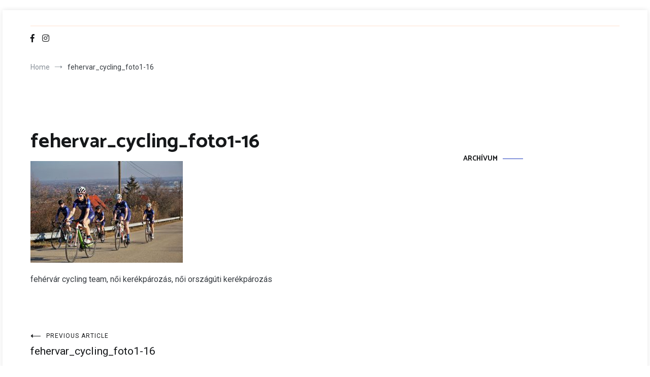

--- FILE ---
content_type: text/html; charset=UTF-8
request_url: https://fehervarcycling.hu/fehervar_cycling_foto1-16/
body_size: 22408
content:
<!doctype html>
<html lang="hu"
	prefix="og: https://ogp.me/ns#" >
<head>
	<meta charset="UTF-8">
	<meta name="viewport" content="width=device-width, initial-scale=1.0, user-scalable=no">
	<link rel="profile" href="http://gmpg.org/xfn/11">

	<title>fehervar_cycling_foto1-16 | FCT</title>

		<!-- All in One SEO 4.1.4.5 -->
		<meta name="description" content="fehérvár cycling team, női kerékpározás, női országúti kerékpározás" />
		<meta name="robots" content="max-image-preview:large" />
		<meta property="og:locale" content="hu_HU" />
		<meta property="og:site_name" content="FCT | Fehérvár Cycling Team" />
		<meta property="og:type" content="article" />
		<meta property="og:title" content="fehervar_cycling_foto1-16 | FCT" />
		<meta property="article:published_time" content="2019-03-06T12:02:56+00:00" />
		<meta property="article:modified_time" content="2019-03-06T21:42:04+00:00" />
		<meta name="twitter:card" content="summary" />
		<meta name="twitter:domain" content="fehervarcycling.hu" />
		<meta name="twitter:title" content="fehervar_cycling_foto1-16 | FCT" />
		<meta name="google" content="nositelinkssearchbox" />
		<script type="application/ld+json" class="aioseo-schema">
			{"@context":"https:\/\/schema.org","@graph":[{"@type":"WebSite","@id":"https:\/\/fehervarcycling.hu\/#website","url":"https:\/\/fehervarcycling.hu\/","name":"FCT","description":"Feh\u00e9rv\u00e1r Cycling Team","inLanguage":"hu-HU","publisher":{"@id":"https:\/\/fehervarcycling.hu\/#organization"}},{"@type":"Organization","@id":"https:\/\/fehervarcycling.hu\/#organization","name":"FCT","url":"https:\/\/fehervarcycling.hu\/"},{"@type":"BreadcrumbList","@id":"https:\/\/fehervarcycling.hu\/fehervar_cycling_foto1-16\/#breadcrumblist","itemListElement":[{"@type":"ListItem","@id":"https:\/\/fehervarcycling.hu\/#listItem","position":1,"item":{"@type":"WebPage","@id":"https:\/\/fehervarcycling.hu\/","name":"Home","description":"Feh\u00e9rv\u00e1r Cycling Team","url":"https:\/\/fehervarcycling.hu\/"},"nextItem":"https:\/\/fehervarcycling.hu\/fehervar_cycling_foto1-16\/#listItem"},{"@type":"ListItem","@id":"https:\/\/fehervarcycling.hu\/fehervar_cycling_foto1-16\/#listItem","position":2,"item":{"@type":"WebPage","@id":"https:\/\/fehervarcycling.hu\/fehervar_cycling_foto1-16\/","name":"fehervar_cycling_foto1-16","description":"feh\u00e9rv\u00e1r cycling team, n\u0151i ker\u00e9kp\u00e1roz\u00e1s, n\u0151i orsz\u00e1g\u00fati ker\u00e9kp\u00e1roz\u00e1s","url":"https:\/\/fehervarcycling.hu\/fehervar_cycling_foto1-16\/"},"previousItem":"https:\/\/fehervarcycling.hu\/#listItem"}]},{"@type":"Person","@id":"https:\/\/fehervarcycling.hu\/author\/admin\/#author","url":"https:\/\/fehervarcycling.hu\/author\/admin\/","name":"admin","image":{"@type":"ImageObject","@id":"https:\/\/fehervarcycling.hu\/fehervar_cycling_foto1-16\/#authorImage","url":"https:\/\/secure.gravatar.com\/avatar\/c503fbfda2ac91ac6968733e2c948a3a?s=96&d=mm&r=g","width":96,"height":96,"caption":"admin"}},{"@type":"ItemPage","@id":"https:\/\/fehervarcycling.hu\/fehervar_cycling_foto1-16\/#itempage","url":"https:\/\/fehervarcycling.hu\/fehervar_cycling_foto1-16\/","name":"fehervar_cycling_foto1-16 | FCT","description":"feh\u00e9rv\u00e1r cycling team, n\u0151i ker\u00e9kp\u00e1roz\u00e1s, n\u0151i orsz\u00e1g\u00fati ker\u00e9kp\u00e1roz\u00e1s","inLanguage":"hu-HU","isPartOf":{"@id":"https:\/\/fehervarcycling.hu\/#website"},"breadcrumb":{"@id":"https:\/\/fehervarcycling.hu\/fehervar_cycling_foto1-16\/#breadcrumblist"},"author":"https:\/\/fehervarcycling.hu\/author\/admin\/#author","creator":"https:\/\/fehervarcycling.hu\/author\/admin\/#author","datePublished":"2019-03-06T12:02:56+01:00","dateModified":"2019-03-06T21:42:04+01:00"}]}
		</script>
		<!-- All in One SEO -->

<link rel='dns-prefetch' href='//s.w.org' />
<link rel="alternate" type="application/rss+xml" title="FCT &raquo; hírcsatorna" href="https://fehervarcycling.hu/feed/" />
		<script type="text/javascript">
			window._wpemojiSettings = {"baseUrl":"https:\/\/s.w.org\/images\/core\/emoji\/13.1.0\/72x72\/","ext":".png","svgUrl":"https:\/\/s.w.org\/images\/core\/emoji\/13.1.0\/svg\/","svgExt":".svg","source":{"concatemoji":"https:\/\/fehervarcycling.hu\/wp-includes\/js\/wp-emoji-release.min.js?ver=5.8.12"}};
			!function(e,a,t){var n,r,o,i=a.createElement("canvas"),p=i.getContext&&i.getContext("2d");function s(e,t){var a=String.fromCharCode;p.clearRect(0,0,i.width,i.height),p.fillText(a.apply(this,e),0,0);e=i.toDataURL();return p.clearRect(0,0,i.width,i.height),p.fillText(a.apply(this,t),0,0),e===i.toDataURL()}function c(e){var t=a.createElement("script");t.src=e,t.defer=t.type="text/javascript",a.getElementsByTagName("head")[0].appendChild(t)}for(o=Array("flag","emoji"),t.supports={everything:!0,everythingExceptFlag:!0},r=0;r<o.length;r++)t.supports[o[r]]=function(e){if(!p||!p.fillText)return!1;switch(p.textBaseline="top",p.font="600 32px Arial",e){case"flag":return s([127987,65039,8205,9895,65039],[127987,65039,8203,9895,65039])?!1:!s([55356,56826,55356,56819],[55356,56826,8203,55356,56819])&&!s([55356,57332,56128,56423,56128,56418,56128,56421,56128,56430,56128,56423,56128,56447],[55356,57332,8203,56128,56423,8203,56128,56418,8203,56128,56421,8203,56128,56430,8203,56128,56423,8203,56128,56447]);case"emoji":return!s([10084,65039,8205,55357,56613],[10084,65039,8203,55357,56613])}return!1}(o[r]),t.supports.everything=t.supports.everything&&t.supports[o[r]],"flag"!==o[r]&&(t.supports.everythingExceptFlag=t.supports.everythingExceptFlag&&t.supports[o[r]]);t.supports.everythingExceptFlag=t.supports.everythingExceptFlag&&!t.supports.flag,t.DOMReady=!1,t.readyCallback=function(){t.DOMReady=!0},t.supports.everything||(n=function(){t.readyCallback()},a.addEventListener?(a.addEventListener("DOMContentLoaded",n,!1),e.addEventListener("load",n,!1)):(e.attachEvent("onload",n),a.attachEvent("onreadystatechange",function(){"complete"===a.readyState&&t.readyCallback()})),(n=t.source||{}).concatemoji?c(n.concatemoji):n.wpemoji&&n.twemoji&&(c(n.twemoji),c(n.wpemoji)))}(window,document,window._wpemojiSettings);
		</script>
		<style type="text/css">
img.wp-smiley,
img.emoji {
	display: inline !important;
	border: none !important;
	box-shadow: none !important;
	height: 1em !important;
	width: 1em !important;
	margin: 0 .07em !important;
	vertical-align: -0.1em !important;
	background: none !important;
	padding: 0 !important;
}
</style>
	<link rel='stylesheet' id='wp-block-library-css'  href='https://fehervarcycling.hu/wp-includes/css/dist/block-library/style.min.css?ver=5.8.12' type='text/css' media='all' />
<link rel='stylesheet' id='dashicons-css'  href='https://fehervarcycling.hu/wp-includes/css/dashicons.min.css?ver=5.8.12' type='text/css' media='all' />
<link rel='stylesheet' id='post-views-counter-frontend-css'  href='https://fehervarcycling.hu/wp-content/plugins/post-views-counter/css/frontend.css?ver=1.3.7' type='text/css' media='all' />
<link rel='stylesheet' id='cenote-style-css'  href='https://fehervarcycling.hu/wp-content/themes/cenote/style.css?ver=5.8.12' type='text/css' media='all' />
<style id='cenote-style-inline-css' type='text/css'>
.cenote-header-media {
			background-image: url( "" );
		}
</style>
<link rel='stylesheet' id='themegrill-icons-css'  href='https://fehervarcycling.hu/wp-content/themes/cenote/assets/css/themegrill-icons.min.css?ver=1.0' type='text/css' media='all' />
<link rel='stylesheet' id='fontawesome-css'  href='https://fehervarcycling.hu/wp-content/themes/cenote/assets/css/all.min.css?ver=5.8.12' type='text/css' media='all' />
<link rel='stylesheet' id='swiper-css'  href='https://fehervarcycling.hu/wp-content/themes/cenote/assets/css/swiper.min.css?ver=5.8.12' type='text/css' media='all' />
<link rel='stylesheet' id='nextgen_widgets_style-css'  href='https://fehervarcycling.hu/wp-content/plugins/nextgen-gallery/products/photocrati_nextgen/modules/widget/static/widgets.css?ver=3.17' type='text/css' media='all' />
<link rel='stylesheet' id='nextgen_basic_thumbnails_style-css'  href='https://fehervarcycling.hu/wp-content/plugins/nextgen-gallery/products/photocrati_nextgen/modules/nextgen_basic_gallery/static/thumbnails/nextgen_basic_thumbnails.css?ver=3.17' type='text/css' media='all' />
<link rel='stylesheet' id='nextgen_basic_slideshow_style-css'  href='https://fehervarcycling.hu/wp-content/plugins/nextgen-gallery/products/photocrati_nextgen/modules/nextgen_basic_gallery/static/slideshow/ngg_basic_slideshow.css?ver=3.17' type='text/css' media='all' />
<link rel='stylesheet' id='sccss_style-css'  href='https://fehervarcycling.hu/?sccss=1&#038;ver=5.8.12' type='text/css' media='all' />
<link rel='stylesheet' id='kirki-styles-cenote_config-css'  href='https://fehervarcycling.hu/wp-content/themes/cenote/inc/kirki/assets/css/kirki-styles.css?ver=3.0.35.3' type='text/css' media='all' />
<style id='kirki-styles-cenote_config-inline-css' type='text/css'>
.cenote-breadcrumb li a:hover,.cenote-header-media.cenote-header-media--right .cenote-header-media__button:hover,.cenote-header-sticky .cenote-reading-bar .cenote-reading-bar__share .cenote-reading-share-item a:hover,.cenote-header-sticky .main-navigation li ul li > a:hover,.cenote-header-sticky .main-navigation li ul li.focus > a,.comments-area .comment-list .comment-meta .comment-metadata a:hover,.entry-content .page-links a:hover,.entry-content a,.entry-content table a:hover,.entry-footer .tags-links a:hover,.entry-meta a,.main-navigation.tg-site-menu--offcanvas li.current-menu-ancestor > a,.main-navigation.tg-site-menu--offcanvas li.current-menu-item > a,.main-navigation.tg-site-menu--offcanvas li.current_page_ancestor > a,.main-navigation.tg-site-menu--offcanvas li.current_page_item > a,.main-navigation.tg-site-menu--offcanvas li:hover > a,.pagination .page-numbers:hover,.post-template-cover .entry-thumbnail--template .entry-info .entry-meta a:hover,.single .hentry .entry-meta a:hover,.tg-header-top .tg-social-menu li:hover a,.tg-header-top ul:not(.tg-social-menu) li a:hover,.tg-site-footer.tg-site-footer--default .tg-footer-bottom .site-info a:hover,.tg-site-footer.tg-site-footer--default .tg-footer-widget-area .widget .tagcloud a:hover,.tg-site-footer.tg-site-footer--default .tg-footer-widget-area .widget ul li a:hover,.tg-site-footer.tg-site-footer--light-dark .tg-footer-bottom .site-info a:hover,.tg-site-footer.tg-site-footer--light-dark-center .tg-footer-bottom .site-info a:hover,.tg-site-menu--default li.focus > a,.tg-slider.tg-post-slider .tg-container .cat-links a:hover,.tg-slider.tg-post-slider .tg-container .entry-title a:hover,.tg-slider.tg-post-slider .tg-container .posted-on a:hover,.tg-top-cat .cat-links a,.widget_tag_cloud .tagcloud a:hover,a:active,a:focus,a:hover{color:#1d3abd;}.button:hover,.entry-footer .cat-links a,.entry-meta .posted-on:before,.main-navigation.tg-site-menu--offcanvas li.current-menu-ancestor > a:before,.main-navigation.tg-site-menu--offcanvas li.current-menu-item > a:before,.main-navigation.tg-site-menu--offcanvas li.current_page_ancestor > a:before,.main-navigation.tg-site-menu--offcanvas li.current_page_item > a:before,.main-navigation.tg-site-menu--offcanvas li:hover > a:before,.post-format-media--gallery .swiper-button-next,.post-format-media--gallery .swiper-button-prev,.post-template-cover .entry-thumbnail--template .entry-info .tg-top-cat .cat-links a:hover,.tg-readmore-link:hover:before,.tg-slider .swiper-button-next,.tg-slider .swiper-button-prev,.widget .widget-title:after,button:hover,input[type="button"]:hover,input[type="reset"]:hover,input[type="submit"]:hover{background-color:#1d3abd;}.entry-footer .tags-links a:hover,.tg-site-footer.tg-site-footer--default .tg-footer-widget-area .widget .tagcloud a:hover,.widget_tag_cloud .tagcloud a:hover{border-color:#1d3abd;}body{font-family:Roboto, Helvetica, Arial, sans-serif;font-weight:400;}h1, h2, h3, h4, h5, h6{font-family:Catamaran, Helvetica, Arial, sans-serif;font-weight:700;}
</style>
<link rel="https://api.w.org/" href="https://fehervarcycling.hu/wp-json/" /><link rel="alternate" type="application/json" href="https://fehervarcycling.hu/wp-json/wp/v2/media/205" /><link rel="EditURI" type="application/rsd+xml" title="RSD" href="https://fehervarcycling.hu/xmlrpc.php?rsd" />
<link rel="wlwmanifest" type="application/wlwmanifest+xml" href="https://fehervarcycling.hu/wp-includes/wlwmanifest.xml" /> 
<meta name="generator" content="WordPress 5.8.12" />
<link rel='shortlink' href='https://fehervarcycling.hu/?p=205' />
<link rel="alternate" type="application/json+oembed" href="https://fehervarcycling.hu/wp-json/oembed/1.0/embed?url=https%3A%2F%2Ffehervarcycling.hu%2Ffehervar_cycling_foto1-16%2F" />
<link rel="alternate" type="text/xml+oembed" href="https://fehervarcycling.hu/wp-json/oembed/1.0/embed?url=https%3A%2F%2Ffehervarcycling.hu%2Ffehervar_cycling_foto1-16%2F&#038;format=xml" />

        <script
                type="text/javascript">var ajaxurl = 'https://fehervarcycling.hu/wp-admin/admin-ajax.php';</script>
        		<style type="text/css">
					.site-branding {
				margin-bottom: 0;
			}
			.site-title,
			.site-description {
				position: absolute;
				clip: rect(1px, 1px, 1px, 1px);
			}
				</style>
		</head>

<body class="attachment attachment-template-default single single-attachment postid-205 attachmentid-205 attachment-jpeg layout-site--boxed layout--right-sidebar">


<div id="page" class="site">
	<a class="skip-link screen-reader-text" href="#content">Skip to content</a>

	<header id="masthead" class="site-header tg-site-header tg-site-header--bordered">
		
		<div class="tg-header-bottom">
			<div class="header-bottom-top">
	<div class="tg-container tg-flex-container tg-flex-space-between tg-flex-item-centered">
		
<div class="site-branding">
			<p class="site-title"><a href="https://fehervarcycling.hu/" rel="home">FCT</a></p>
			<p class="site-description">Fehérvár Cycling Team</p>
	</div><!-- .site-branding -->
	</div><!-- /.tg-container -->
</div>
<!-- /.header-bottom-top -->

<div class="header-bottom-bottom">
	<div class="tg-container tg-flex-container tg-flex-space-between tg-flex-item-centered">
		
<nav class="tg-social-menu-navigation">
	
		<ul class="tg-social-menu">
			
					<li class="social-link">
						<a href="https://www.facebook.com/fehervar.cycling.team/">
							<i class="tg-icon-facebook"></i>
						</a>
					</li>

				
					<li class="social-link">
						<a href="https://www.instagram.com/fehervar_cycling_team/?hl=hu">
							<i class="tg-icon-instagram"></i>
						</a>
					</li>

						</ul>

	</nav><!-- /.tg-social-menu -->
<nav id="site-navigation" class="main-navigation tg-site-menu--default">
	</nav><!-- #site-navigation -->
<nav class="tg-header-action-navigation">
	<ul class="tg-header-action-menu">
		
		<li class="tg-mobile-menu-toggle">
			<span></span>
		</li>
	</ul><!-- .tg-header-action-menu -->
</nav>
<!-- /.tg-header-action-navigation -->
	</div><!-- /.tg-header -->
</div>
<!-- /.header-bottom-bottom -->
		</div>

	</header><!-- #masthead -->

	<nav id="breadcrumb" class="cenote-breadcrumb cenote-breadcrumb--light">
	<div role="navigation" aria-label="Breadcrumbs" class="breadcrumb-trail breadcrumbs" itemprop="breadcrumb"><div class="tg-container"><ul class="trail-items" itemscope itemtype="http://schema.org/BreadcrumbList"><meta name="numberOfItems" content="2" /><meta name="itemListOrder" content="Ascending" /><li itemprop="itemListElement" itemscope itemtype="http://schema.org/ListItem" class="trail-item trail-begin"><a href="https://fehervarcycling.hu/" rel="home" itemprop="item"><span itemprop="name">Home</span></a><meta itemprop="position" content="1" /></li><li itemprop="itemListElement" itemscope itemtype="http://schema.org/ListItem" class="trail-item trail-end"><span itemprop="item"><span itemprop="name">fehervar_cycling_foto1-16</span></span><meta itemprop="position" content="2" /></li></ul></div></div></nav>

	<div id="content" class="site-content">

		<div class="tg-container tg-flex-container tg-flex-space-between">

	<div id="primary" class="content-area">
		<main id="main" class="site-main">

			
<article id="post-205" class="post-205 attachment type-attachment status-inherit hentry">
				<div class="tg-top-cat">
							</div>
					<header class="entry-header">
				<h1 class="entry-title">fehervar_cycling_foto1-16</h1>			</header><!-- .entry-header -->
					<div class="entry-content">
				<p class="attachment"><a href='https://fehervarcycling.hu/wp-content/uploads/2019/03/fehervar_cycling_foto1-16.jpg'><img width="300" height="200" src="https://fehervarcycling.hu/wp-content/uploads/2019/03/fehervar_cycling_foto1-16-300x200.jpg" class="attachment-medium size-medium" alt="fehérvár cycling team" loading="lazy" srcset="https://fehervarcycling.hu/wp-content/uploads/2019/03/fehervar_cycling_foto1-16-300x200.jpg 300w, https://fehervarcycling.hu/wp-content/uploads/2019/03/fehervar_cycling_foto1-16-768x512.jpg 768w, https://fehervarcycling.hu/wp-content/uploads/2019/03/fehervar_cycling_foto1-16-1024x682.jpg 1024w, https://fehervarcycling.hu/wp-content/uploads/2019/03/fehervar_cycling_foto1-16-600x400.jpg 600w, https://fehervarcycling.hu/wp-content/uploads/2019/03/fehervar_cycling_foto1-16.jpg 2000w" sizes="(max-width: 300px) 100vw, 300px" /></a></p>
<p>fehérvár cycling team, női kerékpározás, női országúti kerékpározás</p>
			</div><!-- .entry-content -->
					<footer class="entry-footer">
							</footer><!-- .entry-footer -->
		</article><!-- #post-205 -->

	<nav class="navigation post-navigation" role="navigation" aria-label="Bejegyzések">
		<h2 class="screen-reader-text">Bejegyzés navigáció</h2>
		<div class="nav-links"><div class="nav-previous"><a href="https://fehervarcycling.hu/fehervar_cycling_foto1-16/" rel="prev"><span class="nav-links__label">Previous Article</span> fehervar_cycling_foto1-16</a></div></div>
	</nav>
		</main><!-- #main -->
	</div><!-- #primary -->


<aside id="secondary" class="widget-area">
	<section id="block-4" class="widget widget_block">
<h2 class="alignwide"></h2>
</section><section id="archives-3" class="widget widget_archive"><h2 class="widget-title">Archívum</h2>
			<ul>
							</ul>

			</section><section id="nav_menu-5" class="widget widget_nav_menu"></section><section id="block-5" class="widget widget_block widget_text">
<p></p>
</section></aside><!-- #secondary -->
		</div><!-- .tg-container -->
	</div><!-- #content -->

		<footer id="colophon" class="site-footer tg-site-footer tg-site-footer--default">
		<div class="tg-footer-top">
			<div class="tg-container">
				
<div class="tg-footer-widget-container tg-flex-container">
			<div class="tg-footer-widget-area footer-sidebar-1">
							<section id="black-studio-tinymce-4" class="widget widget_black_studio_tinymce"><h2 class="widget-title">üres</h2><div class="textwidget"></div></section>					</div>
			<div class="tg-footer-widget-area footer-sidebar-2">
					</div>
			<div class="tg-footer-widget-area footer-sidebar-3">
					</div>
			<div class="tg-footer-widget-area footer-sidebar-4">
							<section id="nav_menu-3" class="widget widget_nav_menu"></section>					</div>
	</div> <!-- footer-widgets -->
			</div>
		</div><!-- .tg-footer-top -->

		<div class="tg-footer-bottom">
			<div class="tg-container">
				<div class="tg-footer-bottom-container tg-flex-container">
					<div class="tg-footer-bottom-left">
						<div class="site-info">
	Copyright 2026 FCT All Right Reserved. Theme By <a href="https://themegrill.com/themes/cenote">ThemeGrill</a>. Proudly powered by <a href="https://wordpress.org">WordPress</a></div><!-- .site-info -->
					</div><!-- .tg-footer-bottom-left -->
					<div class="tg-footer-bottom-right">
					</div><!-- .tg-footer-bottom-right-->
				</div><!-- .tg-footer-bootom-container-->
			</div>
		</div><!-- .tg-footer-bottom -->
	</footer><!-- #colophon -->

</div><!-- #page -->
<nav id="mobile-navigation" class="cenote-mobile-navigation">
	</nav><!-- #mobile-navigation -->

<div id="search-form" class="cenote-search-form">
	<span class="search-form-close"></span>	
	<div class="tg-container">
		<form role="search" method="get" class="search-form" action="https://fehervarcycling.hu/">
				<label>
					<span class="screen-reader-text">Keresés:</span>
					<input type="search" class="search-field" placeholder="Keresés&hellip;" value="" name="s" />
				</label>
				<input type="submit" class="search-submit" value="Keresés" />
			</form>		<p class="cenote-search-form__description">Begin typing your search term above and press enter to search. Press ESC to cancel.</p>
	</div>
	<!-- /.tg-container -->
</div>
<!-- /.cenote-search-form -->
		<div id="cenote-back-to-top" class="cenote-back-to-top">
		<span>
			Back To Top			<i class="tg-icon-arrow-right"></i>
		</span>
	</div>
	<script type='text/javascript' src='https://fehervarcycling.hu/wp-content/themes/cenote/assets/js/skip-link-focus-fix.min.js?ver=20151215' id='cenote-skip-link-focus-fix-js'></script>
<script type='text/javascript' src='https://fehervarcycling.hu/wp-content/themes/cenote/assets/js/hammer.min.js?ver=2.0.8' id='hammer-js'></script>
<script type='text/javascript' src='https://fehervarcycling.hu/wp-content/themes/cenote/assets/js/swiper.min.js?ver=4.2.0' id='swiper-js'></script>
<script type='text/javascript' src='https://fehervarcycling.hu/wp-content/themes/cenote/assets/js/cenote-custom.min.js?ver=1.0.0' id='cenote-custom-js'></script>
<script type='text/javascript' src='https://fehervarcycling.hu/wp-includes/js/wp-embed.min.js?ver=5.8.12' id='wp-embed-js'></script>
<script type='text/javascript' src='https://fehervarcycling.hu/wp-content/themes/cenote/inc/kirki/modules/webfont-loader/vendor-typekit/webfontloader.js?ver=3.0.28' id='webfont-loader-js'></script>
<script type='text/javascript' id='webfont-loader-js-after'>
WebFont.load({google:{families:['Roboto:400,700:cyrillic,cyrillic-ext,devanagari,greek,greek-ext,khmer,latin,latin-ext,vietnamese,hebrew,arabic,bengali,gujarati,tamil,telugu,thai', 'Catamaran:700,700:cyrillic,cyrillic-ext,devanagari,greek,greek-ext,khmer,latin,latin-ext,vietnamese,hebrew,arabic,bengali,gujarati,tamil,telugu,thai']}});
</script>

</body>
</html>
